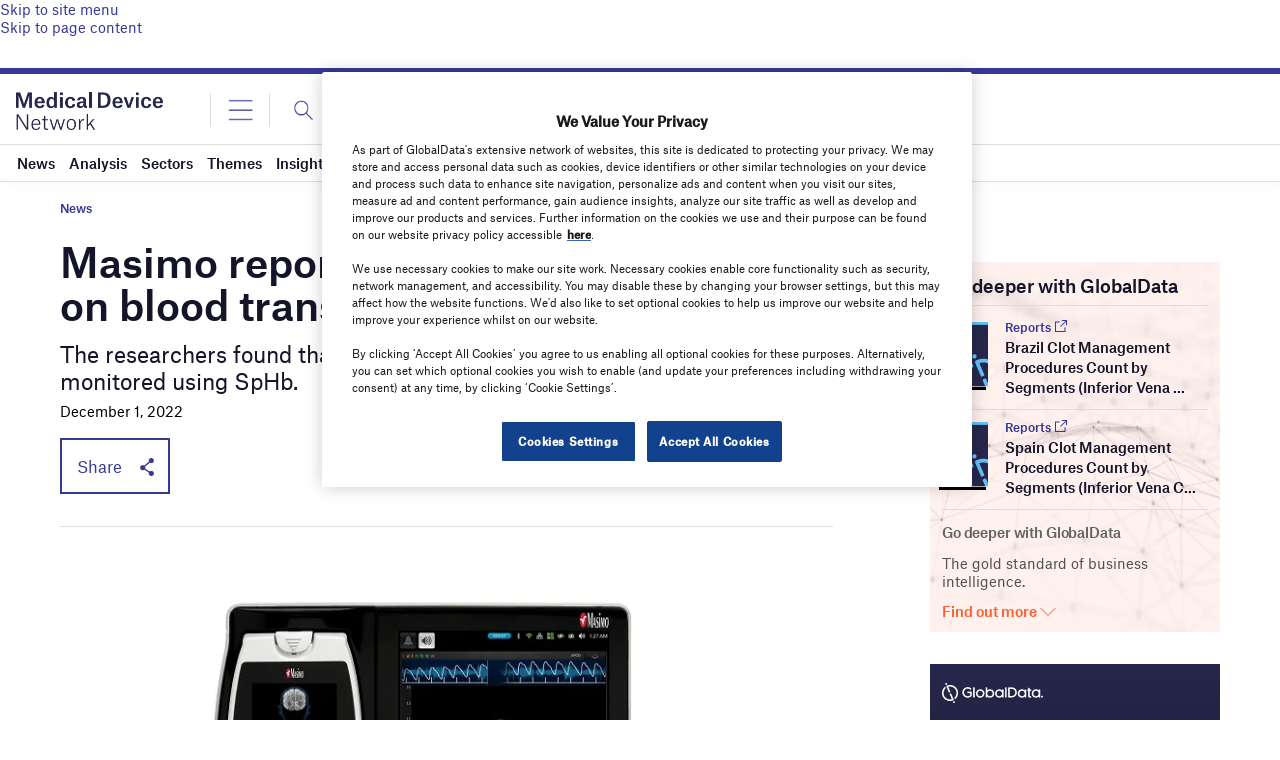

--- FILE ---
content_type: text/html; charset=utf-8
request_url: https://www.google.com/recaptcha/api2/anchor?ar=1&k=6LcqBjQUAAAAAOm0OoVcGhdeuwRaYeG44rfzGqtv&co=aHR0cHM6Ly93d3cubWVkaWNhbGRldmljZS1uZXR3b3JrLmNvbTo0NDM.&hl=en&v=N67nZn4AqZkNcbeMu4prBgzg&size=normal&anchor-ms=20000&execute-ms=30000&cb=wb2lap9doiat
body_size: 49416
content:
<!DOCTYPE HTML><html dir="ltr" lang="en"><head><meta http-equiv="Content-Type" content="text/html; charset=UTF-8">
<meta http-equiv="X-UA-Compatible" content="IE=edge">
<title>reCAPTCHA</title>
<style type="text/css">
/* cyrillic-ext */
@font-face {
  font-family: 'Roboto';
  font-style: normal;
  font-weight: 400;
  font-stretch: 100%;
  src: url(//fonts.gstatic.com/s/roboto/v48/KFO7CnqEu92Fr1ME7kSn66aGLdTylUAMa3GUBHMdazTgWw.woff2) format('woff2');
  unicode-range: U+0460-052F, U+1C80-1C8A, U+20B4, U+2DE0-2DFF, U+A640-A69F, U+FE2E-FE2F;
}
/* cyrillic */
@font-face {
  font-family: 'Roboto';
  font-style: normal;
  font-weight: 400;
  font-stretch: 100%;
  src: url(//fonts.gstatic.com/s/roboto/v48/KFO7CnqEu92Fr1ME7kSn66aGLdTylUAMa3iUBHMdazTgWw.woff2) format('woff2');
  unicode-range: U+0301, U+0400-045F, U+0490-0491, U+04B0-04B1, U+2116;
}
/* greek-ext */
@font-face {
  font-family: 'Roboto';
  font-style: normal;
  font-weight: 400;
  font-stretch: 100%;
  src: url(//fonts.gstatic.com/s/roboto/v48/KFO7CnqEu92Fr1ME7kSn66aGLdTylUAMa3CUBHMdazTgWw.woff2) format('woff2');
  unicode-range: U+1F00-1FFF;
}
/* greek */
@font-face {
  font-family: 'Roboto';
  font-style: normal;
  font-weight: 400;
  font-stretch: 100%;
  src: url(//fonts.gstatic.com/s/roboto/v48/KFO7CnqEu92Fr1ME7kSn66aGLdTylUAMa3-UBHMdazTgWw.woff2) format('woff2');
  unicode-range: U+0370-0377, U+037A-037F, U+0384-038A, U+038C, U+038E-03A1, U+03A3-03FF;
}
/* math */
@font-face {
  font-family: 'Roboto';
  font-style: normal;
  font-weight: 400;
  font-stretch: 100%;
  src: url(//fonts.gstatic.com/s/roboto/v48/KFO7CnqEu92Fr1ME7kSn66aGLdTylUAMawCUBHMdazTgWw.woff2) format('woff2');
  unicode-range: U+0302-0303, U+0305, U+0307-0308, U+0310, U+0312, U+0315, U+031A, U+0326-0327, U+032C, U+032F-0330, U+0332-0333, U+0338, U+033A, U+0346, U+034D, U+0391-03A1, U+03A3-03A9, U+03B1-03C9, U+03D1, U+03D5-03D6, U+03F0-03F1, U+03F4-03F5, U+2016-2017, U+2034-2038, U+203C, U+2040, U+2043, U+2047, U+2050, U+2057, U+205F, U+2070-2071, U+2074-208E, U+2090-209C, U+20D0-20DC, U+20E1, U+20E5-20EF, U+2100-2112, U+2114-2115, U+2117-2121, U+2123-214F, U+2190, U+2192, U+2194-21AE, U+21B0-21E5, U+21F1-21F2, U+21F4-2211, U+2213-2214, U+2216-22FF, U+2308-230B, U+2310, U+2319, U+231C-2321, U+2336-237A, U+237C, U+2395, U+239B-23B7, U+23D0, U+23DC-23E1, U+2474-2475, U+25AF, U+25B3, U+25B7, U+25BD, U+25C1, U+25CA, U+25CC, U+25FB, U+266D-266F, U+27C0-27FF, U+2900-2AFF, U+2B0E-2B11, U+2B30-2B4C, U+2BFE, U+3030, U+FF5B, U+FF5D, U+1D400-1D7FF, U+1EE00-1EEFF;
}
/* symbols */
@font-face {
  font-family: 'Roboto';
  font-style: normal;
  font-weight: 400;
  font-stretch: 100%;
  src: url(//fonts.gstatic.com/s/roboto/v48/KFO7CnqEu92Fr1ME7kSn66aGLdTylUAMaxKUBHMdazTgWw.woff2) format('woff2');
  unicode-range: U+0001-000C, U+000E-001F, U+007F-009F, U+20DD-20E0, U+20E2-20E4, U+2150-218F, U+2190, U+2192, U+2194-2199, U+21AF, U+21E6-21F0, U+21F3, U+2218-2219, U+2299, U+22C4-22C6, U+2300-243F, U+2440-244A, U+2460-24FF, U+25A0-27BF, U+2800-28FF, U+2921-2922, U+2981, U+29BF, U+29EB, U+2B00-2BFF, U+4DC0-4DFF, U+FFF9-FFFB, U+10140-1018E, U+10190-1019C, U+101A0, U+101D0-101FD, U+102E0-102FB, U+10E60-10E7E, U+1D2C0-1D2D3, U+1D2E0-1D37F, U+1F000-1F0FF, U+1F100-1F1AD, U+1F1E6-1F1FF, U+1F30D-1F30F, U+1F315, U+1F31C, U+1F31E, U+1F320-1F32C, U+1F336, U+1F378, U+1F37D, U+1F382, U+1F393-1F39F, U+1F3A7-1F3A8, U+1F3AC-1F3AF, U+1F3C2, U+1F3C4-1F3C6, U+1F3CA-1F3CE, U+1F3D4-1F3E0, U+1F3ED, U+1F3F1-1F3F3, U+1F3F5-1F3F7, U+1F408, U+1F415, U+1F41F, U+1F426, U+1F43F, U+1F441-1F442, U+1F444, U+1F446-1F449, U+1F44C-1F44E, U+1F453, U+1F46A, U+1F47D, U+1F4A3, U+1F4B0, U+1F4B3, U+1F4B9, U+1F4BB, U+1F4BF, U+1F4C8-1F4CB, U+1F4D6, U+1F4DA, U+1F4DF, U+1F4E3-1F4E6, U+1F4EA-1F4ED, U+1F4F7, U+1F4F9-1F4FB, U+1F4FD-1F4FE, U+1F503, U+1F507-1F50B, U+1F50D, U+1F512-1F513, U+1F53E-1F54A, U+1F54F-1F5FA, U+1F610, U+1F650-1F67F, U+1F687, U+1F68D, U+1F691, U+1F694, U+1F698, U+1F6AD, U+1F6B2, U+1F6B9-1F6BA, U+1F6BC, U+1F6C6-1F6CF, U+1F6D3-1F6D7, U+1F6E0-1F6EA, U+1F6F0-1F6F3, U+1F6F7-1F6FC, U+1F700-1F7FF, U+1F800-1F80B, U+1F810-1F847, U+1F850-1F859, U+1F860-1F887, U+1F890-1F8AD, U+1F8B0-1F8BB, U+1F8C0-1F8C1, U+1F900-1F90B, U+1F93B, U+1F946, U+1F984, U+1F996, U+1F9E9, U+1FA00-1FA6F, U+1FA70-1FA7C, U+1FA80-1FA89, U+1FA8F-1FAC6, U+1FACE-1FADC, U+1FADF-1FAE9, U+1FAF0-1FAF8, U+1FB00-1FBFF;
}
/* vietnamese */
@font-face {
  font-family: 'Roboto';
  font-style: normal;
  font-weight: 400;
  font-stretch: 100%;
  src: url(//fonts.gstatic.com/s/roboto/v48/KFO7CnqEu92Fr1ME7kSn66aGLdTylUAMa3OUBHMdazTgWw.woff2) format('woff2');
  unicode-range: U+0102-0103, U+0110-0111, U+0128-0129, U+0168-0169, U+01A0-01A1, U+01AF-01B0, U+0300-0301, U+0303-0304, U+0308-0309, U+0323, U+0329, U+1EA0-1EF9, U+20AB;
}
/* latin-ext */
@font-face {
  font-family: 'Roboto';
  font-style: normal;
  font-weight: 400;
  font-stretch: 100%;
  src: url(//fonts.gstatic.com/s/roboto/v48/KFO7CnqEu92Fr1ME7kSn66aGLdTylUAMa3KUBHMdazTgWw.woff2) format('woff2');
  unicode-range: U+0100-02BA, U+02BD-02C5, U+02C7-02CC, U+02CE-02D7, U+02DD-02FF, U+0304, U+0308, U+0329, U+1D00-1DBF, U+1E00-1E9F, U+1EF2-1EFF, U+2020, U+20A0-20AB, U+20AD-20C0, U+2113, U+2C60-2C7F, U+A720-A7FF;
}
/* latin */
@font-face {
  font-family: 'Roboto';
  font-style: normal;
  font-weight: 400;
  font-stretch: 100%;
  src: url(//fonts.gstatic.com/s/roboto/v48/KFO7CnqEu92Fr1ME7kSn66aGLdTylUAMa3yUBHMdazQ.woff2) format('woff2');
  unicode-range: U+0000-00FF, U+0131, U+0152-0153, U+02BB-02BC, U+02C6, U+02DA, U+02DC, U+0304, U+0308, U+0329, U+2000-206F, U+20AC, U+2122, U+2191, U+2193, U+2212, U+2215, U+FEFF, U+FFFD;
}
/* cyrillic-ext */
@font-face {
  font-family: 'Roboto';
  font-style: normal;
  font-weight: 500;
  font-stretch: 100%;
  src: url(//fonts.gstatic.com/s/roboto/v48/KFO7CnqEu92Fr1ME7kSn66aGLdTylUAMa3GUBHMdazTgWw.woff2) format('woff2');
  unicode-range: U+0460-052F, U+1C80-1C8A, U+20B4, U+2DE0-2DFF, U+A640-A69F, U+FE2E-FE2F;
}
/* cyrillic */
@font-face {
  font-family: 'Roboto';
  font-style: normal;
  font-weight: 500;
  font-stretch: 100%;
  src: url(//fonts.gstatic.com/s/roboto/v48/KFO7CnqEu92Fr1ME7kSn66aGLdTylUAMa3iUBHMdazTgWw.woff2) format('woff2');
  unicode-range: U+0301, U+0400-045F, U+0490-0491, U+04B0-04B1, U+2116;
}
/* greek-ext */
@font-face {
  font-family: 'Roboto';
  font-style: normal;
  font-weight: 500;
  font-stretch: 100%;
  src: url(//fonts.gstatic.com/s/roboto/v48/KFO7CnqEu92Fr1ME7kSn66aGLdTylUAMa3CUBHMdazTgWw.woff2) format('woff2');
  unicode-range: U+1F00-1FFF;
}
/* greek */
@font-face {
  font-family: 'Roboto';
  font-style: normal;
  font-weight: 500;
  font-stretch: 100%;
  src: url(//fonts.gstatic.com/s/roboto/v48/KFO7CnqEu92Fr1ME7kSn66aGLdTylUAMa3-UBHMdazTgWw.woff2) format('woff2');
  unicode-range: U+0370-0377, U+037A-037F, U+0384-038A, U+038C, U+038E-03A1, U+03A3-03FF;
}
/* math */
@font-face {
  font-family: 'Roboto';
  font-style: normal;
  font-weight: 500;
  font-stretch: 100%;
  src: url(//fonts.gstatic.com/s/roboto/v48/KFO7CnqEu92Fr1ME7kSn66aGLdTylUAMawCUBHMdazTgWw.woff2) format('woff2');
  unicode-range: U+0302-0303, U+0305, U+0307-0308, U+0310, U+0312, U+0315, U+031A, U+0326-0327, U+032C, U+032F-0330, U+0332-0333, U+0338, U+033A, U+0346, U+034D, U+0391-03A1, U+03A3-03A9, U+03B1-03C9, U+03D1, U+03D5-03D6, U+03F0-03F1, U+03F4-03F5, U+2016-2017, U+2034-2038, U+203C, U+2040, U+2043, U+2047, U+2050, U+2057, U+205F, U+2070-2071, U+2074-208E, U+2090-209C, U+20D0-20DC, U+20E1, U+20E5-20EF, U+2100-2112, U+2114-2115, U+2117-2121, U+2123-214F, U+2190, U+2192, U+2194-21AE, U+21B0-21E5, U+21F1-21F2, U+21F4-2211, U+2213-2214, U+2216-22FF, U+2308-230B, U+2310, U+2319, U+231C-2321, U+2336-237A, U+237C, U+2395, U+239B-23B7, U+23D0, U+23DC-23E1, U+2474-2475, U+25AF, U+25B3, U+25B7, U+25BD, U+25C1, U+25CA, U+25CC, U+25FB, U+266D-266F, U+27C0-27FF, U+2900-2AFF, U+2B0E-2B11, U+2B30-2B4C, U+2BFE, U+3030, U+FF5B, U+FF5D, U+1D400-1D7FF, U+1EE00-1EEFF;
}
/* symbols */
@font-face {
  font-family: 'Roboto';
  font-style: normal;
  font-weight: 500;
  font-stretch: 100%;
  src: url(//fonts.gstatic.com/s/roboto/v48/KFO7CnqEu92Fr1ME7kSn66aGLdTylUAMaxKUBHMdazTgWw.woff2) format('woff2');
  unicode-range: U+0001-000C, U+000E-001F, U+007F-009F, U+20DD-20E0, U+20E2-20E4, U+2150-218F, U+2190, U+2192, U+2194-2199, U+21AF, U+21E6-21F0, U+21F3, U+2218-2219, U+2299, U+22C4-22C6, U+2300-243F, U+2440-244A, U+2460-24FF, U+25A0-27BF, U+2800-28FF, U+2921-2922, U+2981, U+29BF, U+29EB, U+2B00-2BFF, U+4DC0-4DFF, U+FFF9-FFFB, U+10140-1018E, U+10190-1019C, U+101A0, U+101D0-101FD, U+102E0-102FB, U+10E60-10E7E, U+1D2C0-1D2D3, U+1D2E0-1D37F, U+1F000-1F0FF, U+1F100-1F1AD, U+1F1E6-1F1FF, U+1F30D-1F30F, U+1F315, U+1F31C, U+1F31E, U+1F320-1F32C, U+1F336, U+1F378, U+1F37D, U+1F382, U+1F393-1F39F, U+1F3A7-1F3A8, U+1F3AC-1F3AF, U+1F3C2, U+1F3C4-1F3C6, U+1F3CA-1F3CE, U+1F3D4-1F3E0, U+1F3ED, U+1F3F1-1F3F3, U+1F3F5-1F3F7, U+1F408, U+1F415, U+1F41F, U+1F426, U+1F43F, U+1F441-1F442, U+1F444, U+1F446-1F449, U+1F44C-1F44E, U+1F453, U+1F46A, U+1F47D, U+1F4A3, U+1F4B0, U+1F4B3, U+1F4B9, U+1F4BB, U+1F4BF, U+1F4C8-1F4CB, U+1F4D6, U+1F4DA, U+1F4DF, U+1F4E3-1F4E6, U+1F4EA-1F4ED, U+1F4F7, U+1F4F9-1F4FB, U+1F4FD-1F4FE, U+1F503, U+1F507-1F50B, U+1F50D, U+1F512-1F513, U+1F53E-1F54A, U+1F54F-1F5FA, U+1F610, U+1F650-1F67F, U+1F687, U+1F68D, U+1F691, U+1F694, U+1F698, U+1F6AD, U+1F6B2, U+1F6B9-1F6BA, U+1F6BC, U+1F6C6-1F6CF, U+1F6D3-1F6D7, U+1F6E0-1F6EA, U+1F6F0-1F6F3, U+1F6F7-1F6FC, U+1F700-1F7FF, U+1F800-1F80B, U+1F810-1F847, U+1F850-1F859, U+1F860-1F887, U+1F890-1F8AD, U+1F8B0-1F8BB, U+1F8C0-1F8C1, U+1F900-1F90B, U+1F93B, U+1F946, U+1F984, U+1F996, U+1F9E9, U+1FA00-1FA6F, U+1FA70-1FA7C, U+1FA80-1FA89, U+1FA8F-1FAC6, U+1FACE-1FADC, U+1FADF-1FAE9, U+1FAF0-1FAF8, U+1FB00-1FBFF;
}
/* vietnamese */
@font-face {
  font-family: 'Roboto';
  font-style: normal;
  font-weight: 500;
  font-stretch: 100%;
  src: url(//fonts.gstatic.com/s/roboto/v48/KFO7CnqEu92Fr1ME7kSn66aGLdTylUAMa3OUBHMdazTgWw.woff2) format('woff2');
  unicode-range: U+0102-0103, U+0110-0111, U+0128-0129, U+0168-0169, U+01A0-01A1, U+01AF-01B0, U+0300-0301, U+0303-0304, U+0308-0309, U+0323, U+0329, U+1EA0-1EF9, U+20AB;
}
/* latin-ext */
@font-face {
  font-family: 'Roboto';
  font-style: normal;
  font-weight: 500;
  font-stretch: 100%;
  src: url(//fonts.gstatic.com/s/roboto/v48/KFO7CnqEu92Fr1ME7kSn66aGLdTylUAMa3KUBHMdazTgWw.woff2) format('woff2');
  unicode-range: U+0100-02BA, U+02BD-02C5, U+02C7-02CC, U+02CE-02D7, U+02DD-02FF, U+0304, U+0308, U+0329, U+1D00-1DBF, U+1E00-1E9F, U+1EF2-1EFF, U+2020, U+20A0-20AB, U+20AD-20C0, U+2113, U+2C60-2C7F, U+A720-A7FF;
}
/* latin */
@font-face {
  font-family: 'Roboto';
  font-style: normal;
  font-weight: 500;
  font-stretch: 100%;
  src: url(//fonts.gstatic.com/s/roboto/v48/KFO7CnqEu92Fr1ME7kSn66aGLdTylUAMa3yUBHMdazQ.woff2) format('woff2');
  unicode-range: U+0000-00FF, U+0131, U+0152-0153, U+02BB-02BC, U+02C6, U+02DA, U+02DC, U+0304, U+0308, U+0329, U+2000-206F, U+20AC, U+2122, U+2191, U+2193, U+2212, U+2215, U+FEFF, U+FFFD;
}
/* cyrillic-ext */
@font-face {
  font-family: 'Roboto';
  font-style: normal;
  font-weight: 900;
  font-stretch: 100%;
  src: url(//fonts.gstatic.com/s/roboto/v48/KFO7CnqEu92Fr1ME7kSn66aGLdTylUAMa3GUBHMdazTgWw.woff2) format('woff2');
  unicode-range: U+0460-052F, U+1C80-1C8A, U+20B4, U+2DE0-2DFF, U+A640-A69F, U+FE2E-FE2F;
}
/* cyrillic */
@font-face {
  font-family: 'Roboto';
  font-style: normal;
  font-weight: 900;
  font-stretch: 100%;
  src: url(//fonts.gstatic.com/s/roboto/v48/KFO7CnqEu92Fr1ME7kSn66aGLdTylUAMa3iUBHMdazTgWw.woff2) format('woff2');
  unicode-range: U+0301, U+0400-045F, U+0490-0491, U+04B0-04B1, U+2116;
}
/* greek-ext */
@font-face {
  font-family: 'Roboto';
  font-style: normal;
  font-weight: 900;
  font-stretch: 100%;
  src: url(//fonts.gstatic.com/s/roboto/v48/KFO7CnqEu92Fr1ME7kSn66aGLdTylUAMa3CUBHMdazTgWw.woff2) format('woff2');
  unicode-range: U+1F00-1FFF;
}
/* greek */
@font-face {
  font-family: 'Roboto';
  font-style: normal;
  font-weight: 900;
  font-stretch: 100%;
  src: url(//fonts.gstatic.com/s/roboto/v48/KFO7CnqEu92Fr1ME7kSn66aGLdTylUAMa3-UBHMdazTgWw.woff2) format('woff2');
  unicode-range: U+0370-0377, U+037A-037F, U+0384-038A, U+038C, U+038E-03A1, U+03A3-03FF;
}
/* math */
@font-face {
  font-family: 'Roboto';
  font-style: normal;
  font-weight: 900;
  font-stretch: 100%;
  src: url(//fonts.gstatic.com/s/roboto/v48/KFO7CnqEu92Fr1ME7kSn66aGLdTylUAMawCUBHMdazTgWw.woff2) format('woff2');
  unicode-range: U+0302-0303, U+0305, U+0307-0308, U+0310, U+0312, U+0315, U+031A, U+0326-0327, U+032C, U+032F-0330, U+0332-0333, U+0338, U+033A, U+0346, U+034D, U+0391-03A1, U+03A3-03A9, U+03B1-03C9, U+03D1, U+03D5-03D6, U+03F0-03F1, U+03F4-03F5, U+2016-2017, U+2034-2038, U+203C, U+2040, U+2043, U+2047, U+2050, U+2057, U+205F, U+2070-2071, U+2074-208E, U+2090-209C, U+20D0-20DC, U+20E1, U+20E5-20EF, U+2100-2112, U+2114-2115, U+2117-2121, U+2123-214F, U+2190, U+2192, U+2194-21AE, U+21B0-21E5, U+21F1-21F2, U+21F4-2211, U+2213-2214, U+2216-22FF, U+2308-230B, U+2310, U+2319, U+231C-2321, U+2336-237A, U+237C, U+2395, U+239B-23B7, U+23D0, U+23DC-23E1, U+2474-2475, U+25AF, U+25B3, U+25B7, U+25BD, U+25C1, U+25CA, U+25CC, U+25FB, U+266D-266F, U+27C0-27FF, U+2900-2AFF, U+2B0E-2B11, U+2B30-2B4C, U+2BFE, U+3030, U+FF5B, U+FF5D, U+1D400-1D7FF, U+1EE00-1EEFF;
}
/* symbols */
@font-face {
  font-family: 'Roboto';
  font-style: normal;
  font-weight: 900;
  font-stretch: 100%;
  src: url(//fonts.gstatic.com/s/roboto/v48/KFO7CnqEu92Fr1ME7kSn66aGLdTylUAMaxKUBHMdazTgWw.woff2) format('woff2');
  unicode-range: U+0001-000C, U+000E-001F, U+007F-009F, U+20DD-20E0, U+20E2-20E4, U+2150-218F, U+2190, U+2192, U+2194-2199, U+21AF, U+21E6-21F0, U+21F3, U+2218-2219, U+2299, U+22C4-22C6, U+2300-243F, U+2440-244A, U+2460-24FF, U+25A0-27BF, U+2800-28FF, U+2921-2922, U+2981, U+29BF, U+29EB, U+2B00-2BFF, U+4DC0-4DFF, U+FFF9-FFFB, U+10140-1018E, U+10190-1019C, U+101A0, U+101D0-101FD, U+102E0-102FB, U+10E60-10E7E, U+1D2C0-1D2D3, U+1D2E0-1D37F, U+1F000-1F0FF, U+1F100-1F1AD, U+1F1E6-1F1FF, U+1F30D-1F30F, U+1F315, U+1F31C, U+1F31E, U+1F320-1F32C, U+1F336, U+1F378, U+1F37D, U+1F382, U+1F393-1F39F, U+1F3A7-1F3A8, U+1F3AC-1F3AF, U+1F3C2, U+1F3C4-1F3C6, U+1F3CA-1F3CE, U+1F3D4-1F3E0, U+1F3ED, U+1F3F1-1F3F3, U+1F3F5-1F3F7, U+1F408, U+1F415, U+1F41F, U+1F426, U+1F43F, U+1F441-1F442, U+1F444, U+1F446-1F449, U+1F44C-1F44E, U+1F453, U+1F46A, U+1F47D, U+1F4A3, U+1F4B0, U+1F4B3, U+1F4B9, U+1F4BB, U+1F4BF, U+1F4C8-1F4CB, U+1F4D6, U+1F4DA, U+1F4DF, U+1F4E3-1F4E6, U+1F4EA-1F4ED, U+1F4F7, U+1F4F9-1F4FB, U+1F4FD-1F4FE, U+1F503, U+1F507-1F50B, U+1F50D, U+1F512-1F513, U+1F53E-1F54A, U+1F54F-1F5FA, U+1F610, U+1F650-1F67F, U+1F687, U+1F68D, U+1F691, U+1F694, U+1F698, U+1F6AD, U+1F6B2, U+1F6B9-1F6BA, U+1F6BC, U+1F6C6-1F6CF, U+1F6D3-1F6D7, U+1F6E0-1F6EA, U+1F6F0-1F6F3, U+1F6F7-1F6FC, U+1F700-1F7FF, U+1F800-1F80B, U+1F810-1F847, U+1F850-1F859, U+1F860-1F887, U+1F890-1F8AD, U+1F8B0-1F8BB, U+1F8C0-1F8C1, U+1F900-1F90B, U+1F93B, U+1F946, U+1F984, U+1F996, U+1F9E9, U+1FA00-1FA6F, U+1FA70-1FA7C, U+1FA80-1FA89, U+1FA8F-1FAC6, U+1FACE-1FADC, U+1FADF-1FAE9, U+1FAF0-1FAF8, U+1FB00-1FBFF;
}
/* vietnamese */
@font-face {
  font-family: 'Roboto';
  font-style: normal;
  font-weight: 900;
  font-stretch: 100%;
  src: url(//fonts.gstatic.com/s/roboto/v48/KFO7CnqEu92Fr1ME7kSn66aGLdTylUAMa3OUBHMdazTgWw.woff2) format('woff2');
  unicode-range: U+0102-0103, U+0110-0111, U+0128-0129, U+0168-0169, U+01A0-01A1, U+01AF-01B0, U+0300-0301, U+0303-0304, U+0308-0309, U+0323, U+0329, U+1EA0-1EF9, U+20AB;
}
/* latin-ext */
@font-face {
  font-family: 'Roboto';
  font-style: normal;
  font-weight: 900;
  font-stretch: 100%;
  src: url(//fonts.gstatic.com/s/roboto/v48/KFO7CnqEu92Fr1ME7kSn66aGLdTylUAMa3KUBHMdazTgWw.woff2) format('woff2');
  unicode-range: U+0100-02BA, U+02BD-02C5, U+02C7-02CC, U+02CE-02D7, U+02DD-02FF, U+0304, U+0308, U+0329, U+1D00-1DBF, U+1E00-1E9F, U+1EF2-1EFF, U+2020, U+20A0-20AB, U+20AD-20C0, U+2113, U+2C60-2C7F, U+A720-A7FF;
}
/* latin */
@font-face {
  font-family: 'Roboto';
  font-style: normal;
  font-weight: 900;
  font-stretch: 100%;
  src: url(//fonts.gstatic.com/s/roboto/v48/KFO7CnqEu92Fr1ME7kSn66aGLdTylUAMa3yUBHMdazQ.woff2) format('woff2');
  unicode-range: U+0000-00FF, U+0131, U+0152-0153, U+02BB-02BC, U+02C6, U+02DA, U+02DC, U+0304, U+0308, U+0329, U+2000-206F, U+20AC, U+2122, U+2191, U+2193, U+2212, U+2215, U+FEFF, U+FFFD;
}

</style>
<link rel="stylesheet" type="text/css" href="https://www.gstatic.com/recaptcha/releases/N67nZn4AqZkNcbeMu4prBgzg/styles__ltr.css">
<script nonce="Z6XnnkLbKSooOiq2ugCYpw" type="text/javascript">window['__recaptcha_api'] = 'https://www.google.com/recaptcha/api2/';</script>
<script type="text/javascript" src="https://www.gstatic.com/recaptcha/releases/N67nZn4AqZkNcbeMu4prBgzg/recaptcha__en.js" nonce="Z6XnnkLbKSooOiq2ugCYpw">
      
    </script></head>
<body><div id="rc-anchor-alert" class="rc-anchor-alert"></div>
<input type="hidden" id="recaptcha-token" value="[base64]">
<script type="text/javascript" nonce="Z6XnnkLbKSooOiq2ugCYpw">
      recaptcha.anchor.Main.init("[\x22ainput\x22,[\x22bgdata\x22,\x22\x22,\[base64]/[base64]/[base64]/ZyhXLGgpOnEoW04sMjEsbF0sVywwKSxoKSxmYWxzZSxmYWxzZSl9Y2F0Y2goayl7RygzNTgsVyk/[base64]/[base64]/[base64]/[base64]/[base64]/[base64]/[base64]/bmV3IEJbT10oRFswXSk6dz09Mj9uZXcgQltPXShEWzBdLERbMV0pOnc9PTM/bmV3IEJbT10oRFswXSxEWzFdLERbMl0pOnc9PTQ/[base64]/[base64]/[base64]/[base64]/[base64]\\u003d\x22,\[base64]\x22,\x22w7g0DsK1wqnDuj5KJn1VD8O8wq01wo0mwp3CgMOdw7IAVMOVY8O2BSHDoMOgw4JzQcKVNghUZMODJhDDgzofw4IuJ8O/L8OGwo5aWicNVMKcPBDDnhd6QyDCsEvCrTZOYsO9w7XCgsKXaCxWwqMnwrV1w69LTjItwrM+wr7CrjzDjsKMF1Q4HcOmJDYOwp4/c3AhECg9exsLG8KDV8OGScOEGgnChxrDsHtJwoAQWhM6wq/DuMKvw5PDj8K9SnbDqhV5wptnw4x3ecKaWFTDmE4jScO2GMKTw7nDvMKYWn9lIsOTPmlgw53CkmMvN0VtfUBtc1c+e8K/[base64]/[base64]/CisKlBsKZGMK5VMOPQcOrcMKrFGMBJcKPwpc5w6nCjcKiw5pXLi3CqMOKw4vCkhtKGDAywpbCk2w5w6HDu1XDsMKywqkkaBvCtcKHJx7DqMO5T1HCgzjCm0NjSsKrw5HDtsKVwotNIcKcYcKhwp0Kw4jCnmt+b8ORX8OaSB8/w4HDk2pEwoMfFsKQesOaB0HDuXYxHcOqwoXCrDrClMObXcOaWnEpDV4kw7NVFRTDtms5w4jDl2zCrkdIGxPDkhDDisOjw7wtw5XDpcKSNcOGdBhaUcONwpQ0O3zDlcKtN8KDwo/ChAFrG8OYw7wBWcKvw7UmTj99wrpxw6LDoHl/TMOkw4TDsMOlJsKmw7V+wohNwrFgw7B3Ez0GwrLCusOvWxfCkwgKb8OZCsO/EsKmw6oBMwzDncOFw6HCoMK+w6jCsDjCrDvDtCvDpGHCnxjCmcOdwoDDhXrClkVtdcKbwpLClQbCo2DDq1gxw4gFwqHDqMKyw5/DszYUV8Oyw77DksK3Z8ObwrbDisKUw4fCvhhNw4B0wrpzw7dmwr3Csj1Uw4JrC3rDsMOaGQrDvVrDs8OZHMOSw4VXw64GN8OZwpHDhMOFNVjCqDcRJDvDgjtMwqAyw6fDtnYvCkHDmm0RO8KOckpuw598PhYhwpTDpMKUKHN/wq1wwo9kw7UoZsOCfcO1w5zCrsKjwrLCg8OTw7FTwrHDuyB4wojCrhXDp8K/EyPCvF7DmsOzAMOHCQ1Ew68kw4RtF1vCl1towqMqw4tcKFA4VsONDcO0esKfQMOfwrxAw5jCv8OPIVnDlABswoYrOcO/w7DDpnVNbkXDgDTDvURLw5rCqTt0aMKLA2bCtFnCnAxifxvDjMOjw7dzb8KeNsKiwqJXwpoow5NiEGdewo3DtMKTwpHDiHZbwpbDnV4PGUZkGMOZwr3Ct1PCmQMEw6HDgTMxa2J1GcOtH1rCj8KdwpXDncKaZ3/DlQZCPcK7wqQjf1rCu8KQwrANBFQDacOrw6rDtQTDhcKtwrEhehvCs1gWw7ZFwpJeKMOCBjXDkn/DmMOpwqQJwppzEijDrcKXfFjDicOQw4zCpMKIXwdIIcKswqjDo04ARnhuwqwMN3PDiFHCqQ9mfsOXw5cow7/[base64]/DjMKJMydcbsKWwozDocO9Xh/DkMO4w6XCpjjClcOTwr/CvMKNwrVIPgPDpsKZRcOYdTzCpMObwrzCuykwwr/[base64]/Ckx7CmE8YwqXDicK2w7AMwpjCmsOaP8K5FMKSDMOYwpUWFwvCj0ptfSvClcO6WT8WKcKMwq0pwqUDScOEw5xBw5tCwphmf8OEF8KJw5FDbQhOw55Jwp/[base64]/DkMO9wq/DjAB4DMK9wrnCpBjCtkLCjMKIwrXDssOvbk9YHn7Dnko9SBNiI8OdwojCvVdhSUAgUTHCoMOPbMO5T8KFO8KYHMKwwoRMDlbDgMOOGQfDp8K3w5tRF8Onw4UrwqrDlzNaw63DpGAeJcOEX8O4V8OMQHnCs0LDuTh6woLDphPCiAEsB3vDoMKpMsOgfj/[base64]/w6bDnDDDiMKXw7LDm8Old8KXCjAeTzkBw4fDu1Bmw4TDlsK+wohiwrhOwo3ChBjCq8OzcsKAwq9OVTFYCcOtwo8/w4jCtcOlwodZCcOzMcOJXkrDisK1w6nDgiXClsK/XcONWMOwDEFJXDorwrdTw7lqw4rDuQLCjTQoTsOcRi7DoVMyXcOsw43CmFpwwofChh9va2/[base64]/[base64]/DqMKaUU5OwrbCkCx4IQXCvMOFDsO8w4HDrsOyw6NRwpTCo8Kuwp3Dm8KzBmjCqS1uw53Cg07CtmTDlMOiwqU2QMKOVsKWC1fCmhAaw4HCjcOHwrRWw43DqMK6wpHDm2QWHcOuwr/Dj8KTw5J9ecOkQVXCpsOhNT7Du8Kna8K0e3NkfFt9w5YYe39BUMOJOsKuw7TCjMKIw58tbcKvVsKiMWBWMMOIw5fCqkPDs27DrWzCrlIzAMKwJcKNw4d7w5d6wpYwB3rCvMO7cFTDi8KMcsO9w7Btw7o+NMKowpvCmMOowqDDrAnDgcK0w4TCnsKcUmnDq3AvLMKQwp/[base64]/fCURw43DtWRtNDMueMKXw7lBTxEnPcKRRwfDnMKtVUbCrMKLL8OeJ0PCmsKXw7phHcK0w6ZvwojDjExkw4jClVPDpGvCk8KOw7XCsAhfV8OXw64hKBDDlsKoVEgjw5VNWMOvV2BHXMOFwqtTdsKRw5nDjk/Cp8KMwqgKw4UlEMO0w61/a3scAEJDwpJhdg3DiiQcwo/DlcKhbUg0R8KYHsKmNAxewofCvl5VGxNjPcKMwrDDvjInwqtlw5RNFFbDrmjCqcK/EsKxwpnDgcO/[base64]/[base64]/Di8Ozw6tTw63Dr8K9w49Ew5nDssKwwqXDoMOWBUsfwp3Dk8OPw6nDvn8IFDszw5nDg8OWR1TCsXfCo8OUZWDDvsOuWMKYwo3DgcO9w7nCgcKJwrt1w6Ijwoliwp/[base64]/Dt0gdFcOnQcK8OyjDqMKHZB7DksKVw4EPwqc3YC/ChMOkw7A6EsOiw70RR8O0FsKzbcOmfnVAwokzwqdow6PDmmvDjxnDoMOpwrnCr8OiDMKow67CuRHDjMOoRMOVfGo7GQwZI8KSwo/CnV8cw6/CgQrCnRHCilhUwp/[base64]/[base64]/CvMK7wpchA8OgPMKMwqZiw6s/Sj8LUgzDjMOow5/[base64]/CqMKFbgQZw7UawrfCuErCt8OQbMO7OR3DscOdwqphw6cAw4HDpWXChGhww4A/AjjDlB8oLcOaw7DDnWUfwrfCtsOkWU4Kw4nCrsOiw6fCpMOBTjZXwpNNwqTCkz4iRjTCgC7CosOuw7XCqwhvfsKhJcOAw5vDqCrCmwHCr8OocQtYw5FoSEjDicOACcO7w7XDgxHCmsKMwrJ/WFs0wp/CiMKnwq9gwobDkU3Cmy/Cgmxqw7DDt8KqwozDgcKAw67Duiguw6psfcKcdnnDoGbDp0o1wqUkOycqC8Ktwp9KAU0ufljCsh/CrMKGN8KRaH3DsSZow70Zw6HCv2EQw7lPSArCjsKbwqx3wqfCgMOkZQYOwonDrsOaw4FfMcOzw79fw53Dg8OzwrchwoVpw5/[base64]/Dr3J7wqtqwrvCkcOAY8OMw7HChsKHwqHDoVdsw7fDjcKUCw7CmsOLw7t5dMKFLC0OO8OMX8Oqw7HDjGQwZsOlYMOpw5vCoxvCmMOUWcONIwXCtcKPCMKgw6Eddg0eZcK9OMKHw7jCpMK1wopsd8KLfMOFw79Tw6/[base64]/[base64]/[base64]/Di8KYw77Dmj/DnHkew4HChcOYOcOYRD3ConbCnGnCtMKxYAAMeUbCjkDCssOxwpp3ah93w7vDi2QaanzCsH/[base64]/CnsKTwqbDv8K1w63DnsOiPlh6wphBTwJSTMOIUAbCocKmTMKiccOYwqPCrmLCmh4IwrUnw5wZwo7Cqm9aDMKNwrPDj3Buw4Z1JsKxwo7CiMO2w6dHM8OoZwsqwq/CusKCTcKpL8KPEcKSw54zw6jDrSU9w7RbHToNw4fDs8OUw5zClnVMZMObw6jDu8OjRMOOO8OoVTg0wqFDwoXCq8Kaw4fDg8OUKcOaw4AZwo4wGMOew4XCpAodTMKPQ8ONwrkxVlPCn3zCunLDs37Cs8Kiw7R/wrTDq8OSw40IMGjCvXzCoxRsw4skR2XCkV7CpsK7w5F4O1kwwpPCjsKpw4LCnsKhEyQNwpoIwoFvJDxYQMKwVh7DlsOWw7HCo8Oewr3DjcOawq/[base64]/DqV3DvGkQwolgw6dmwqQTccKCZsKSw7YdSEDCtH/DunvDhsOUERM9bBsiwqjDt2VucsKbw4F0w6UAwqvDshzDpcOyBcOZdMKPKcKDwpIrwqJaR30kb18gwo5Lw44bwqBkchfDicO1VMO3w7cBwrjCvcKRwrDDqEh0w7/CmsOmK8O3wq3Cr8KtVm7ClXjCq8O9wrfDicKHPcOKHiTCl8KCwo7Dh17CpsOxNzLCn8KYcUsWw4svw4/[base64]/H0YywonCjcOiwpJNwoXCo8OeW8OrAcK4Dg/[base64]/CtRjCrcO0YMOvf8KTJsOsScO+XcOZax8gch/Cg8O+CMO0w7xXAB8uBcOKwoppC8OQEcKCOMKAwpPDrMOUwp89ZcOVTwHCrCDCpVTCrXrCkkZCwpQ8d10oacKOw77DhELDnhIpw4jCl0fDosKwVMKYwqxXwqzDpsKEwoQqwqTCj8Oiwohew45bw5LDl8OCw5nClhrDhArCqcOTXx/CnMKsJMOuwpPCvHbCi8KowohQV8KIw7IPAcOtdcKiwpQ4PsKIw4vDt8OvR3LCmCnDsUIqw7BTXU08dgHDr3/DoMOtOx0Sw4cOw5cow4XDn8Onw788KsK+w6hPwoYRwpvCrzHDni7CtMKyw4HCrA3Dn8Onw43CoyXCssKwQsKSO13CkyzCk0jCtMOgAXJ+wr/Cp8OZw5NEWi1Bwp7DtH/CgsOZezvCo8O1w6HCpcOewpvDmsK6wqk4wpPCv2LCoiHDvgLDu8KfazbCk8K/[base64]/CocOIH8KBwox6S8OGwqXCisK/wrrDuMOJw5k5FcKqLsOSw5bDocKWw41nwrDDjcOqSjgJMTwFw4NfTEATw5pJw5kmGEbCkMKXwqEwwpN+HGDCucOeTBfCtRIYw6/Cg8KlcyfDuQ8mwpTDlsKew6jDqcKKwpcswoZYOk0TB8Ozw67CoDbDjnRocwHDpcO2UMOTwrbDncKMw5rCpcODw6rCjBVFwqNJB8KRbMOVw57CoEYmwrpnYsK7MsOYw7vDgcOPwp97NcKJwrc5CMKMVzlxw6DCrMOHwo/DuAMhbAhhScKgw5/CuzRGwqAffcOyw7hLSsKTwqrCozlrwq8lwoBFw5g+wr3ComHCjsKaDljCvU3DssKCM27CgMOtfBHCjMKxXGYpwozCrSXDk8KNUMOHbkzCicKzw6HDo8OEwp3DukBFcHtfW8KBFk1PwqFIVMO9wrBpAU1jw6LChxEQJD1Sw5/DgcOrR8ORw5ZXw5FQw6c6wrLDsFtLAG16CjVqAEvCu8ODXCwADXzDv3LDuCfDg8OZE1hJJmAvfsKVwqfDul1PEhw2w6rCkMO/JsKzw5QVacODF0MLNXPCosKuLBTCsz1BZ8Kuw7zCu8KCA8KaP8OhBC/Di8KFwrLDtDzDnGRGDsKFwqrDtsONw5x7w4Mcw7nDm03CkhRUBsOqwq3Ci8KQMjZneMKsw4B0wrfDtnfCucKpUmkyw5UawpVBVcOEYi4KfcOCf8OmwqzCvRg3wrhCwqfCnG9dwoh8w4bCpcKtUcK3w5/DknF8w4dDGiAEw4zCusKJw4/[base64]/Cv8OIw4dGwrTCpwvDhT4BWcKCwooZQUAkAcOQXMOYwrHCicKiw6vDgMKjw7c0wpXCt8OYKsOoJsO+QQLCgsOUwqVywpsOwpscWQjCizfCqhdTAMOEMVjDjsKPDcKJRivCgcOtRMK6UwHDlsK/SCLDmTnDiMOOKMOiNB3DksK7ZE0SLUNRWcKVOQ88wr13VMKDw6JZw7zDmH01wpHCksKSw4LDiMKkFsKmXH4jMDp0dXHDvsOHZk54LcOmfnzCqMOPwqHCs207w5nCu8OMFjEswroxCcKyRsOGRj/[base64]/Z8KAUcK7HCFkw6kZVWZ/[base64]/[base64]/woAfwonCi8KDw5/[base64]/Di0h1wp95GMOPw7XCrMOHHmpfwopWGyfCgA7DssKNw4AFwqdQw7fDrVnCk8OswpzDpcOmZisqw57Cn27Cm8OCXizDjsO1PcKrwoXCgCLCsMOYCsOqIE3DlmhgwrTDssKpb8KPwqLCksOZw7/Dsx8pw7rCiDM7wr9Jw7huw5HDu8O+dU/[base64]/Co8O5EiE4W3hIDcKPTMO1HQHDtBcwWsOhM8OmaUILw6PDo8OCdMObw4Raa07DuH5AYUPDg8Ojw6DDpSjCmgTDvB3CmcOyERVnfsOUFy5uwpMRwrLCvsO/YcKaNMKrASJTwqbCkC0JPMK0w5HCncKeI8Kcw5PDi8OfYnIDBcO1HMOGwprCkHTDlsK3cm/[base64]/wrRgG8KHwqxgw4PDnsOGSjQVw57DosKvfn5qw4/[base64]/dMOZwo/[base64]/[base64]/ScKjC8OvCsOHWcKew5vDhknCgUXDq2lBB8KOw7PCnsO2woHDosK9fcOIwqvDuE4eJzXCgQfDtBxNGsOWw5jDsnbDonYvSMKxwqRnw6JrXCHCqHg3S8K8wrrCi8O/wp5bUcKAIMKqw4khw5siwq/Dk8KGwq4LQgjCmcKFwpcowrM2NsKlUMKJw4vDhks+MMOlKcKQwq/CmsOhRHgzw47DgwHDlB3CkxR8FGYKKzLDgMOZGAwtwqvCoEjCuHnCvMKww5nCjcKzKhrCujDCsD5ETXPCgnzClB/Co8OvSx7DuMKtwrjDqH9xw5Nnw4fCpC/CscKONsOpw5DDv8OEwqPClQp6w6zCvANpw7/Cq8OewpbCnHVswr/CiGLCoMK0K8Kjwp/ColcmwqZ5YVLCmMKAwrg0wrh9BzV8w63DiXx8wr5awq/DgiISFhNLw7oaworCsH0Jw7dMw7HCqlfDmsOFH8O1w4LDlMKIcMOuw58ybsKkwpo8wqYAw5/[base64]/Cl0DDlUTCg37CqUzCscOpw7ZffsO1CVx7DsKmasK2Bh5aIgfCrS3DicOTw5nCkSdawq1oZH44wpY3wolQw6TCqlPCl0tlw7MHB03CqMKXwpbCucOia1JbecOIPmEYw55xVMKSWcOAVsKNwppAw6zDj8Kpw5Rbw5lVSsOWw4jCvGPDkxVlw7DCtMOWPcKrwoV/DXXCoBDCsMKPMMObCsKcESvCk0RkEcKOw4XCmMK6wohDw5jCuMKjOMO4M3YnKsKTETRHb1LCusK7w7AEwrvDhgLDmMKkW8KLw4dYasKzw5fCksK+Vy/DsW3CgcOhdcOKw7PDsTfDuX1VGcOgd8K9wqHDhwbDh8KxwoHCqMKywr8oWGXDhcOKRTIXU8KRw642w6QFw7LCiQliw6d5w4zCvhprYX4CXlvCg8OsIcKKegJQw45obMKWwoMqUcK3woE0w6/CkWoBT8KcOXNuIMKcbm7DlS7Cl8O6Sy3DhAUHw69QSSocw4fDkRbCrVxLTEQtw5nDqh8cwpl9woldw5ZoMMK5w6fDt1vDssOSw5TCscOow5BREcOZwqsww4YFwqk4V8KHCcOzw6TDm8KTw7XDjljCo8Ocw7/DmcK/w4d+UnAxwpfCukTDrcKreX11d8OVEBBkw5zCm8OTw7rCjWpCwoZiwoEzwoTCvsO4WkEuw5/DgMOhWMOZw61fGDfCm8ODPwM4w65WbsKwwp3DhRfCqGnCvsOVPGjDr8O7w4nDn8O9bmrCtMOOw54AQ0zCgcOiwqx7wrLCtX0hZXjDmRfCnsObQwTCicOZHFFnJcOuLcKFLsOewooGw5LCpDd0LcKVNsOaOsKsT8OPWj7CtWvCoBHDnsKWE8OTOMKvwqQ/d8KMRsOawrcmw50ZBE8wZ8OjcHTCocKIwqDDgsK+wr3Cu8KvF8KSacOqVsOpN8ORwqxhw4HCpALCtDpHQ0zDs8KOeXjCvwkLW2PDij4uwqMpJ8KJe0/CpRBEwr4EwpfCuznDi8Olw6sow7gUwoMFfW/[base64]/ZXvChcKewotYwroNacO6TMKlwpVow6Q+w490wrHCtVPDo8Ond1zDhihuw4rDlMOgw5hWEGHDhcKEw44qw41efyDChU5Qw4bCm1xewrUWw5bChEzCuMO1RkIGwr0Gw7k/XcOOwooEw5nDrsK1FigxbXcZSDAiOxbDpsOJBSVvw5PDrcOTw6DDtcOAw650w6zDnMOnw4zDjsOTDT1/[base64]/F8KNJ8OZw4nCnSXCjMOHw6xOTlB3wqbDrsOXfMKTFsK3HsK9wpAcEGY0RxkGb2PDowPDrEzCpsKjwpPCuW/DlsOWT8OWJcOJaGsDwrw4NmkpwrYCwq3CrcOwwrZJaW3CpMOvwrvCmhjDssOBwpUSfcO+wqMzNMOeeGLCry1Pw7UnaUPDvQLCsgTCtsOAEcKuI0vDj8OFwprDkVNXw67CqcO9wpLCkMO1e8KsPxNxP8K9w4BAJi7Ct33CvUfCt8OFFUYywpttJ0N/d8O7wqnCnsOPVmjCvycwAgAIJUfDvWwTKHzDlwvCqgxoRVnCusOSwr7DlMKwwpjCiUgNw6/CocOGwooxHsKrSsKnw408w6hewpbDrsKUwrUFMmdsDMKeED9Pw4VnwqY0UwVONgjDr27DuMKswpZcZSkrwoPDt8ONw5Qbw6nCusOnwo0bT8OtR3/DqxkPS0zDgUrDvsOtwoEPwqF0DS13woXCtjt5RX1dZsODw6jClA3DksOsQsOALTJqeFjCrEjCqcOgw5zCty7Ch8KbTsKpwr0Cw7/DrMOKw5gAFcO1McOiw63CrgVkCD/DpB/CuW3DvcKiYsO9AR8gw7hdPE3Ct8KjOcKHw6UBw7cCw5E0wpjDj8KFwr7DsGM3HWHDksOiw4zDuMOSwrnDiHVkw5R5woXDrmTCrcOxZ8KZwrPDvcKGQsOMYGIVJ8O2wovClC/DoMONYcKAw6wkwpE/w6LCu8O2w4HDsSbDgcOja8Orwr3DtsKDM8Kvw65zwr8lw45WS8Kzwr5Bw68LUlfCvB7DtMOeXcKOwonDhWbChyVlW3XDp8OBw5bDr8OXw5XCh8KUwq/DtTrCoRAYw5dXw7PDmMKawoLDlsOpwqDCiAvDv8OjKGZkbglow6jDuTzDhcKyd8ObD8Okw5LDjMOEFcK9w4zCkFfDgcO8T8OvYA3DpnVDwpY1wpMiQsO6wq/DpAofw5Z5LxxUw4PCvDHDncK7YMONw5vCrhcAUX7DjzgPMXvDvl8hw54AYcKcwqstQcK2wqw5wolmFcKaCcKIw4HDmMKOw4k9MGrCk1nCv0N+QHpmwp0LworCi8OAw5ooZcOUw5TDrADCgRLDl1vCncK8wopuw4nDtMO3bsOHYsKywrMlw70QNgnDt8O/[base64]/DlsOgwoc1Fl9Tw7nDjsK3ZcKzWi3CgC1kwoTChcKSw4I2ICdtw7HDiMOycRJnw6vDhsKNXsO6w4rCgXg+VWLCosO1X8Ouw4nDpgzClsOmwqDCvcOfSHpdRcKFwrcGwqTClsKgwoPCli3DtsKFw643aMOwwoBjOMK/wpxzCMO0JMOewoUgacOsMcOLwoPCmyQww6pEw58ewqkNHMOKw5VQw5NEw5pFwrXClcOvwrpUM37DgMKNw6o1TsKyw4Y/w7kBw5/CnkzCvU1Jw5bDpcOtw6ZNw7U9CcODT8KWw6XDqCrCjUDCin3ChcKlA8OCd8KcEcKQHMO6wolbw7fCr8KFw7jCg8OlwoLDuMOtQHkwwr1gLMOSKh/ChcOuXVnCpmQ5DcOkScODZMO6w4hBw6Ejw7xyw4IxBG0IUh/ClHVNw4DDi8O8IQzDsxrCkcOSwrxYw4bDgE/DjMKGT8KbPRwBE8OOV8KgAj/DskTDt1hTfsKGw5fDvsK1wrnDhifDt8O9w5XDhEbCjgJIw6YUw70TwqVHw57Dv8KAw6rDncOTwrUAfCYIBVXCo8KowoBbTcKtYGILwr4dw57DucOpwqRMw4x8wpHCg8O/w4DCr8OSw5Q7CHrDim/[base64]/CicK3wr7DnMKtZcOlwp97woPDssOkw5xAw6TChsK1bcKCw6YKX8O+VBl7w5vCtsKfwqQgPCrDt0vDtxAedg9vw43CvcOAwqvCqsKUd8OQw4LDsmw7LcKEwp1hwoXCjMKaLhLChsKjwq/[base64]/DgsKZFMKDZyxPeMKmwpXCrsKMKF/[base64]/DoE7Dp3zDnyoUw4ZLLU7DtFnDvcKQwp5CWTrCnsKbbBZfwrnDl8KbwoDDuxJHMMKCwoBBwqUbZsOMd8OeGMK1w4ELcMKQKMKUYcOCw5DCosKhSzs2VA8uNFpUw6RWw7TDgMO3RsOJSxHDjcONYFsNYcOeBcOyw7LCpsKDY0B9w73CuzPDrkXCmcONw53DnRpDw6kDKx/CmmfDn8OSwqV4DhomOS7DuFfCuB7CjcKLdMOzwo/CtiEuwrzCp8KGQ8KwI8O0woZuHsOvAl9Bb8OEwqYedH1dW8OXw6V6LyFhw7vDsGsyw6TDsMOTD8ORbiPDnlYfGmbDshgEX8OjZMOnDsKkw6XCt8KUNSt4UMKJdWjDrcOEwrI+e3o8E8OZUQgpwpPCvsKAGcKZO8KPw67Cq8O/[base64]/w6PCn08sQsORw6gBTsKPHCjCuAHDt8KYwopWwpnDk13Cj8KCVUsww53Dh8OXYMOQHMOzwp3Dj1XCrG4sWmfCo8OvwqLDgMKrGFHDkMOrworDt2lfQTfCqsOKM8KFCUTDjcOFBMOrFFHDkcOuB8KqXy3CmMO9LcOWwq8mwqh2wpDCkcOAIcK7w48Cw5x7YG/Ci8KsTMKpwobDqcOQwpNPwpDCvMOpJBkRw4bDv8KnwodDw5rCp8Kmw6cjw5PCvHrDm1FUGiFew588wrnCt1/CoRzDg2tPbhIWSMOAQ8Oiw7TCoGnDrwLCgMOjeUEJXcKwdhYXw5kRR0paw7Y6wozCocK+w6vDocKFDStMw4vCr8Ouw7R/[base64]/DgGcacgvCpcKYwrkpYsOQcy8iDU4Vw69kwrDClMKVw6/[base64]/CmQ3CkMKYLhDDjMKEMsKlH0DDrMOJABctw7HDi8KIKMO+IVnCpA/DmcKywqzDtGw/X0IMwpkZwr0Dw7LCplbDiMONwrnChD5RXR0Nw4w3VxVldjrCsMKIL8KeNRZPJBrCkcOdGnrCoMKadxvCucOteMOrw5ARwpw1DSbCiMKiw6DCuMOew5zCv8K8w4bCusKDwrHCisOZEcODVA/Dil/Cl8OrQcOvw6kkCnRPLnbDnzEKK3jClRsxw44ZY1cJHcKCwoXDkMOxwrDCoFjDiX3CgWBhccOTdMKawplOME/Cr05Dw6Qowp7CoTFPw7jCkTbDvCEHYW/CsgbDsyElw4AFQ8OuFsKqOBjDusKSwoTDhMKnw73Dj8ORWcK2asOGwoVRwpLDh8KAwpM+wrDDsMK5JmPCjTEMwozDjSjCkW7CrMKEwpYvwozCklLCmkFkEcOsw5HCvsOqGwzCtsOWwrgNw5LClWDCj8Oaf8KuwqHCg8Kbw4AnRsOLJsO0w6bDpDnCsMONwq/[base64]/CjcOTwpA2ICfDlhoEw5ARXsO4wpzDgkfDssK4w6YVw4TCj8KzWCbCtcKxw5/Dmmk+N3DCsMOjwoRVLU9gcMOzw6LClMOXFnc/wp/CjMOkw4DCmMKXwoE9IMO5ZcK0w7s+w6rDqkwhVAJNOsO6AF3Ck8OKaFRsw6jCmMKPwo0NBzXCoX3CocOgJMOjNCLCkhdww6MgDWTDuMOXXcKLMG5gIsK3C251woJiw4PCusOxVA/CvTBlwrjCsMOBwrxYwrHCq8Omw7rDqmvCr34UwqbCq8KlwrIBGDpuw51Awpskw5PDpmgFfFHCkTTDkDdsFRkyK8OXfGkSwqd5cAROXCDDlVt7wpbDgcKXw4crAz7DnHgmwps2w7XCnQF2csKwZS1/[base64]/[base64]/DvcOXw4QcYibCucKawpVBcMOJw6XDs3vCjBF/wo10w5p/wqbClmNCw7nDtnDDgMOMWQ0TMncvw7rDhUMDwo51Pj4fQSsWwoFxw6XCozbCrCHCkXNBw7wQwqwiw69Za8O6KFvDqn7DisKUwrpTGhhMwq7Ds2pvUcK1Q8KOeMKoJlwLc8K6eAl9woQFwpVZS8KSwrHCrsKMZ8Oyw7zDoXd1NFrCrnjDp8O+b07DusO/BgpxH8ORwoQuPGfDmF7CmivDh8KYPFDCr8OTwqw2AgY/X3PDkznCvcKmJiJSw6h6GgzDvsKVw4Rzw6g7Y8Kjw54bwo/DhsOlwpkyIwYlZgzDmcO8CEjDlcOxw6zCmsKZwo0bJsKNLmtyTEbDr8OJw68sKGXCncOjw5ZaZEBQwpEbTBjDtg/CtlEiw4XDpmvCocKTGsK/w4wyw4hRWwMETwlFw67DrDkTw6PCniDCrzchYxPCnMOgRULClMO1bMO8woM7wqnCt3B/wrgiw7RUw5HCi8OcU0/[base64]/DkBPCmcKsw6Niw5vCt3PDqAhSXDEPETfDnsKwwopww7rDgEjCrsOTwqIJw4PDi8KKAsKZLcOhFBfClQ4Aw7rCr8Oxwq3DusOpWMOVHyABwocgAWLDp8O0wrVEw6zDtXPDlEXCpMO7XcOfw6Yvw5J2WG7CjB7CmlRsdRLDr3TDtMKlRD/Dj3ohw6nCu8O7wqfCo1Fnwr0TEnDDnA5Fw73CkMKUGsKnPiUVPhrCii3DrsOPwp3Do8ORwo/[base64]/J0A+wrMiQmfCg8KMO8Oqw4TDsxnDpGHDksKYw4jCnQFmbMOew6XCksOhVcObwrNZwonDmsO9ZMK0HcOhw5XDlsO0Z18ewqE/JsKjFcOow7TDmcK/[base64]/DmTLDg8O7wrAYw6nCnwHDmMOBdmPDpWx6wpDChzVITyrDqSdpw6DCpXZhwo/CncOIwpbDjjvChm/DmVxwOyptw4vDtgtZwofDhsOBwpvDtV99wowHD1fCsDZGwp/[base64]/DqMKtNcK9E8KiScK7PcKTfcKiKxxiUhjCgmXCu8OtakbDuMKjw6rCtMO7w7nDvTPCnCo8w4nCmkRtfH/Dv1QWw4bCi0XCjD8qexLDiDl3KcKXw6U1BArCvsOYAsKiwprCk8KMwqnCtMOZwoJAwp59wrHCuz80M1ovPsKzwoZOw7Nvwow1wojCm8KEHcKiC8OPSEBCeGsCwpQBNMKhKsOOU8OVw7Eww4YIw5nDqRJZfsKiw77Dm8K8wqdYwpfCklnCk8O/RcKQGnsYIyPCsMOowoDCqcKfwobCrz3DnzQ/wow+e8KTwrfCoBrCp8KILMKleyHDkMOEWhhdwpjCrsOyY2/ClTkGwoHDqQ0sCX1UGWBewqR4XjBfw5LCnQlLUHzDj0vDssOTwqdtwqvDicONG8OWwrc5wo/CiEhLwqPDjhjClyJdw6U5w51TQ8KFdcOIdcOOwo9Aw7DCjlZSwpjDgjJqwrAQw71CLsOQw60NFMOfL8OjwrV1MsK+B2LCq0DCrsKZw4knJMOFwpvDhU/[base64]/CtMOsOnPDrcK7w6Zmw5dpw6zCocKiD3xEG8KMJsKoDG3DvgbDjMKKwo4vwqdewrHChmE1di3Ch8KQwobDqMKWw6nChT82FmQrw4kPw47CvEFtK1zCqF/[base64]/CqH7CuWjCsMO0JjzCqMOvJEzCqMOgCMKoWMOGI8O7woPDoAPDlcOvw40yGcK4MMO9PlsAXsOMw4LCkMKcw5EdwpnDtzjDhcKaPivCgsKYImM/wpPDqcK1wowiwrbCpG/CjMKBw6lqwqHCk8KbbMKBw504JXALJy7DmcKFX8ORwpLCvmfCnsKTw7rCrcKRwo7DpxN7PiTCmiTCrFM9WQIawoF0ZsKgF0wKw5LCpxDDs1bChsK3NcK/wrw6A8OzwqbCll3DiDAow6fCvsKDWHYuwpPCsRtJQsK1WH7DqsKkJMO0wotawpBVw5sKw6PCtj3Cg8Kjw6Uow4rCh8Oow4pUfRbCmCDCu8Omw59Pw4TCtmfCnsKFwpXCuiJ4bsKSwolhw4MXw7RxXlzDpihyczXClsOCworCvEFgwp4fw7N1wqnDo8O/XsKHYU3DnMO0wq/DosOfP8OdcinDpXVfOcO5cCgZwp7Ciw7CocOzw408IjNbw5Ehw7HCvMOmwpLDscOxw54jKMO7w6VkwpHCt8OoMMKOw7IjVmzDnAnCnMOfw7/DgwlTw69ZacOyw6HDk8KmWMOCwpFaw4PCrlMLPiooJlloDx3DpsKLwpBDDTXDncKQKV3Cv2pGw7LDtsKiwrnDo8KKaiQiKhV8EGs2YQvDucO+BVc3wo/Ch1bDkcOgGSNRwo8mw4hbwp/DtMOTw6ljOQdyPcKCOhsywo1YZMKPBDHCjsOFw6MUwrbDt8OnS8K6wpfCpxTDsG5LwpXDn8OQw4vDsg/Dl8O9wp/CkMOCCcK9Z8KQbMKFw4vDp8OZH8KBw7DChMOewrQBSgfDsnPDvURfw51oCsKUwq5RA8OTw4Q3RsKIHsOswpEHw79oQRLCn8K1XC3DqQHCpUHCpsK2KMO4wpEVwqPDpDNLOiEGw45awrM7RsK3Om/DjhhKV0bDnsKOwqxZcMKhasK5wrFFYMODw6hPN0BAwoTCk8OSZ3/[base64]/DlAJYacOtUMOOw4XCoTIew6jCtWghBFjDuScBw5lGw67Crj8+wpQNOR/[base64]/DusKzfRQ4TBUTw5VjV8K4w7zDsVs5w7nClmgBfBvDsMOmw6zCvsOfwqoMwonDogFfwqDChMOpE8OlwqJLwoHDjA/DuMOXNA90BcKtwrlNSik9w40fH0RDTcOFC8KxwoLDrsO3NE9gYh0meMKDw4NDwrVjNzLDjR0pw4DCqnUxw6IFw4zCuVheV3jCgsKOwp11IsOVwr3DrXfCjsObwo7DvsK5YMOaw7TCtmAXw6F0B8OiwrnCmcOnJCIywpLCiyTCgsOrIE7Dt8OPwp/Cl8OLw7LCnUXDncKSw6jDmmofGFYsET1tV8KbOEcWcAV4dgHCvirCn0t0w5bDmQw6OsKgw78cwrnDtQjDqQ7DrcKZwq04CUUtF8KKcB/DncKPXQnCgMO5w7MSw6sIP8O9w5Z6fcOIaTRdBsOJwr3DnGF/w5PCr1PDunDCi3HCn8O4wqlZwonCmC/DgncYw6ccw5/DosOowppTTXbDqMOZbh1TEGRjwpBwOWrCuMOmUMK+C35GwrFiwrlfHsKXTMKJwofDjMKew4PDkS46bcKpGnrDh0VVEwMiwrVlTUA0VsKeHWFbaXZIZW9yEwEXNcOoBxd5wqzDokjDjMKGw6gSw5LDuRjDqlJxf8K2w73DhkYHIcKDM0/[base64]/[base64]/[base64]/DlnPDpMKQw4Zuw69OKMK4cSPCr8K+woIwRkHCh8OVcRHDjMKMBsOiwpDCm0kowozCrmZ8w60zD8OQMk7CgkXDuBXCn8KTNMOKwrV4bsOaEsOpA8OCeMK4WnLChBdnYMK/aMKufg8IwqzCtMOFwoE1W8OGd3DDpsOkw5fDuQ\\u003d\\u003d\x22],null,[\x22conf\x22,null,\x226LcqBjQUAAAAAOm0OoVcGhdeuwRaYeG44rfzGqtv\x22,0,null,null,null,1,[21,125,63,73,95,87,41,43,42,83,102,105,109,121],[7059694,570],0,null,null,null,null,0,null,0,1,700,1,null,0,\[base64]/76lBhnEnQkZnOKMAhnM8xEZ\x22,0,0,null,null,1,null,0,0,null,null,null,0],\x22https://www.medicaldevice-network.com:443\x22,null,[1,1,1],null,null,null,0,3600,[\x22https://www.google.com/intl/en/policies/privacy/\x22,\x22https://www.google.com/intl/en/policies/terms/\x22],\x221EE1DaNr4vcYB6M8Z+tzgGowfHWbsEgZZ8lR2ys+bOg\\u003d\x22,0,0,null,1,1769495104566,0,0,[207],null,[107,213],\x22RC-zDFHcacyYVWLDg\x22,null,null,null,null,null,\x220dAFcWeA4JT0Llkjo1FFO1iJe8OEmCD40ho-i3oAD1pSs3adkO9TCnTyE3r6LapDww3zkkWHRsbxRHYMD296onB9d9Z_rSXK4X-w\x22,1769577904483]");
    </script></body></html>

--- FILE ---
content_type: text/html; charset=utf-8
request_url: https://www.google.com/recaptcha/api2/aframe
body_size: -248
content:
<!DOCTYPE HTML><html><head><meta http-equiv="content-type" content="text/html; charset=UTF-8"></head><body><script nonce="36HzWYTlSpCSSrsymF6iqA">/** Anti-fraud and anti-abuse applications only. See google.com/recaptcha */ try{var clients={'sodar':'https://pagead2.googlesyndication.com/pagead/sodar?'};window.addEventListener("message",function(a){try{if(a.source===window.parent){var b=JSON.parse(a.data);var c=clients[b['id']];if(c){var d=document.createElement('img');d.src=c+b['params']+'&rc='+(localStorage.getItem("rc::a")?sessionStorage.getItem("rc::b"):"");window.document.body.appendChild(d);sessionStorage.setItem("rc::e",parseInt(sessionStorage.getItem("rc::e")||0)+1);localStorage.setItem("rc::h",'1769491510657');}}}catch(b){}});window.parent.postMessage("_grecaptcha_ready", "*");}catch(b){}</script></body></html>